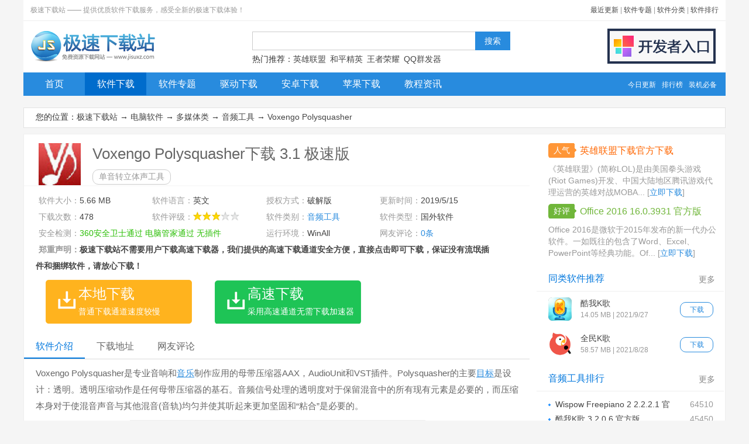

--- FILE ---
content_type: text/html
request_url: http://m.jisuxz.com/down/8193.html
body_size: 2667
content:
<!DOCTYPE HTML><html><head><meta http-equiv="Content-Type" content="text/html; charset=gb2312"><title>Voxengo Polysquasher下载_Voxengo Polysquasher电脑版官方下载_极速手机网</title><meta name="description" content="Voxengo Polysquasher是专业音响和音乐制作应用的母带压缩器AAX，AudioUnit和VST插件。Polysquasher的主要目标是设计：透明。透明压缩动作是任何母带压缩器的基石..."><meta name="keywords" content="音频,vst,插件"><meta name="viewport" content="width=device-width,minimum-scale=1.0,maximum-scale=1.0,user-scalable=no"><meta http-equiv="Cache-Control" content="no-siteapp"><meta name="format-detection" content="telephone=no"><meta name="apple-mobile-web-app-capable" content="yes"><link href="/images/style_mobile.css" type="text/css" rel="stylesheet"><script src='/images/script_mobile_1.js'></script><base target="_blank"></head><body><header><a href="/"><img alt="极速手机网" src="/images/applogo.gif" width="187" height="40"></a><nav><ul><li><a href="/" target="_self">首页</a><i class="split"></i></li><li><a href="/list/android.html" target="_self">安卓</a><i class="split"></i></li><li><a href="/list/iphone.html" target="_self">苹果</a><i class="split"></i></li><li><a href="/list/soft.html" target="_self">PC</a><i class="split"></i></li><li><a href="/list/article.html" target="_self">教程</a><i class="split"></i></li></ul></nav></header><section><div class="Dwonload"><div class="info"><span><img alt="Voxengo Polysquasher" src="http://image.jisuxz.com/down/icon//2019515953468952.jpg" width="52" height="52"></span><h1>Voxengo Polysquasher</h1><p>版本：3.1 </p><p>大小：5.66 MB</p><p>环境：PC端</p><p>日期：2019- 5-15</p></div><a href="/gaosu.asp" target="_self" class="links zhushou">高速下载</a><a href="http://www.jisuxz.com/down.asp?id=8193" class="links">PC版下载</a><div class="image image-w-300"><ul><li><a href="http://image.jisuxz.com/down/UploadPic/2019-5/15090624617.jpg"><img alt="Voxengo Polysquasher 图片 01s" src="http://image.jisuxz.com/down/UploadPic/2019-5/15090624617.jpg"></a></li></ul></div><h2>Voxengo Polysquasher介绍</h2><div class="intro" id="intro"><p>Voxengo Polysquasher是专业音响和音乐制作应用的母带压缩器AAX，AudioUnit和VST插件。Polysquasher的主要目标是设计：透明。透明压缩动作是任何母带压缩器的基石。音频信号处理的透明度对于保留混音中的所有现有元素是必要的，而压缩本身对于使混音声音与其他混音(音轨)均匀并使其听起来更加坚固和&ldquo;粘合&rdquo;是必要的。</p><p>Polysquasher通过使用独特的压缩算法实现其目标，该算法需要少量参数-基本上只有闽值和比率-使得该压缩器使用起来很愉快。更多高级设置隐藏在&ldquo;压缩机模式编辑器&rdquo;面板中，您可以在其中创建自己的压缩机模式，以便日后轻松调用。</p><p>Polysquasher最适合用作在最终母版限制器之前插入链中的精加工压缩机。Polysquasher还具有实时增益降低和波形图。支持完整的多通道操作。</p><p><strong>功能介绍</strong></p><p>1、透明压缩声音<br>2、实时增益减少图<br>3、6内置压缩器模式<br>4、压缩器模式编辑器<br>5、立体声和多声道处理<br>6、内部通道路由<br>7、通道分组<br>8、中/侧处理<br>9、最多8倍过采样</p><p>10、64位浮点处理<br>11、预设管理器<br>12、撤消/重做历史<br>13、A/B比较<br>14、上下文提示消息<br>15、所有采样率支持<br>16、22ms补偿处理延迟<br>17、用户界面颜色方案<br>18、可调整大小的用户界面<br>19、Retina和HighDP支持</p></div><a href="javascript:readmore();" target="_self" class="links">查看更多</a><script src="/images/download.js"></script><h3>相关文章</h3><ul class="articlelist"><li><em>2018/8/2</em><a title="浮云音频降噪软件对MP3降噪处理教程" href="/article/23958.html">浮云音频降噪软件对MP3降噪处理教...</a></li><li><em>2018/7/12</em><a title="免费下载喜马拉雅FM节目音频教程" href="/article/23548.html">免费下载喜马拉雅FM节目音频教程</a></li><li><em>2018/2/1</em><a title="怎么安装构件坞?revit插件安装教程" href="/article/19493.html">怎么安装构件坞?revit插件安装教...</a></li><li><em>2018/4/13</em><a title="怎么安装慧办公?慧办公Excel插件安装教程" href="/article/21375.html">怎么安装慧办公?慧办公Excel插件...</a></li><li><em>2018/5/9</em><a title="Yandex Browser安装浏览器插件教程" href="/article/22001.html">Yandex Browser安装浏览器插件教...</a></li></ul><div class="h6">大家都在找</div><ul class="softlist"><li><a href='/iphone/99578.html' class='dl'>下载</a><a href='/iphone/99578.html' class='icon'><img alt='腾讯体育App' src='http://image.jisuxz.com/iphone/icon/2021111512502776320.jpg' width='72' height='72'></a><p><a href='/iphone/99578.html'>腾讯体育App</a><span class='star star-5'></span><span class='size'>大小：220 MB</span></p></li></ul></section><footer><p><a href="http://www.jisuxz.com/down/8193.html">访问电脑版</a> | <a href="/">返回首页</a></p><p>Copyright &copy 2010-2019 极速下载 | QQ:2364513971<br></p></footer><script defer src="https://static.cloudflareinsights.com/beacon.min.js/vcd15cbe7772f49c399c6a5babf22c1241717689176015" integrity="sha512-ZpsOmlRQV6y907TI0dKBHq9Md29nnaEIPlkf84rnaERnq6zvWvPUqr2ft8M1aS28oN72PdrCzSjY4U6VaAw1EQ==" data-cf-beacon='{"version":"2024.11.0","token":"8159cb667f154ab8af9729c4023debb2","r":1,"server_timing":{"name":{"cfCacheStatus":true,"cfEdge":true,"cfExtPri":true,"cfL4":true,"cfOrigin":true,"cfSpeedBrain":true},"location_startswith":null}}' crossorigin="anonymous"></script>
</body></html><script src='/images/script_mobile_2.js'></script>

--- FILE ---
content_type: text/html
request_url: http://www.jisuxz.com/down/8193.html
body_size: 7012
content:
<!doctype html public "-//w3c//dtd xhtml 1.0 transitional//en" "http://www.w3.org/tr/xhtml1/dtd/xhtml1-transitional.dtd"><html><head><meta http-equiv="Content-Type" content="text/html; charset=gb2312"><title>VST音频插件下载_Voxengo Polysquasher 3.1 极速版_极速下载站</title><meta name="description" content="Voxengo Polysquasher是专业音响和音乐制作应用的母带压缩器AAX，AudioUnit和VST插件。Polysquasher的主要目标是设计：透明。透明压缩动作是任何母带压缩器的基石。音频信号处理的透明度对于保留混音中的所有现有元素..."><meta name="keywords" content="音频,vst,插件,软件下载,极速下载"><base target="_blank"><link href="/images/style_down_2017_1.css" type="text/css" rel="stylesheet"><script src="/images/jquery-1.9.1.min.js" type="text/javascript"></script><script src="/images/script_down_2018.js" type="text/javascript"></script></head><body><div id="Template_jisuxz"><div class="header"><div class="header-top"><p>极速下载站 —— 提供优质软件下载服务，感受全新的极速下载体验！</p><p class="topright"><a href="/update.html">最近更新</a> | <a href="/zhuanti/">软件专题</a> | <a href="/sort/">软件分类</a> | <a href="/sort/top_1_1.html">软件排行</a></p></div><div class="header-mid"><div class="logo"><a title="极速下载站-提供优质软件下载服务" href="http://www.jisuxz.com/"><img alt="极速下载站-提供优质软件下载服务"src="/images/logo2.png" width="215" height="60"></a></div><div class="search"><form onsubmit="subsearch();return false;"id="form1"method="post"autocomplete="off"><input id="keyword"class="textbox"><input id="submit"class="button"type="submit"value="搜索"></form><div class="tags">热门推荐：<a href="/down/40724.html">英雄联盟</a> <a href="/android/70596.html">和平精英</a> <a href="/android/54028.html">王者荣耀</a> <a href="/zhuanti/qqqunfaqi/">QQ群发器</a></div></div><div class="submit"><a href="/submit.html"><img alt="开发者入口"src="/images/submit.png" width="185" height="60"></a></div></div><div class="nav"><ul><li><a href="/" id="nav-1">首页</a></li><li><a href="/down/" id="nav-2">软件下载</a></li><li><a href="/zhuanti/" id="nav-3">软件专题</a></li><li><a href="/zhuanti/qudong/" id="nav-4">驱动下载</a></li><li><a href="/android/" id="nav-5">安卓下载</a></li><li><a href="/iphone/" id="nav-6">苹果下载</a></li><li><a href="/article/" id="nav-7">教程资讯</a></li><li class="right"><a href="/update.html">今日更新</a><a href="/sort/top_1_1.html">排行榜</a><a href="/pc.html">装机必备</a></li></ul></div></div><div class="b_170320"><script type="text/javascript" src="/180226/b180226.js"></script></div><div class="path"><p>您的位置：<a href="/">极速下载站</a> → <a href="/down/">电脑软件</a> → <a href="/sort/date_7_1.html">多媒体类</a> → <a href="/sort/date_67_1.html">音频工具</a> → <a href="/down/8193.html">Voxengo Polysquasher</a></p></div><div class="Down"><div class="Content"><div class="block"><div class="cont-title-h1"><img alt="Voxengo Polysquasher下载" src="http://image.jisuxz.com/down/icon/2019515953468952.jpg" width="48" height="48"><h1>Voxengo Polysquasher下载 3.1 极速版</h1><em>单音转立体声工具</em></div><div class="info"><ul><li><span>软件大小：</span>5.66 MB</li><li><span>软件语言：</span>英文</li><li><span>授权方式：</span>破解版</li><li><span>更新时间：</span>2019/5/15</li><li><span>下载次数：</span>478</li><li><span>软件评级：</span><span class="stars stars-3"></span></li><li><span>软件类别：</span><a href="/sort/date_67_1.html">音频工具</a></li><li><span>软件类型：</span>国外软件</li><li class="l"><span>安全检测：</span><i>360安全卫士通过</i> <i>电脑管家通过</i> <i>无插件</i> </li><li><span>运行环境：</span>WinAll</li><li><span>网友评论：</span><a href="#commentnew" class="scroll-cont-5" target="_self">0条</a></li>
<li class="l" style="width:100%;white-space:pre-wrap;font-weight:900;"><span>郑重声明：</span>极速下载站不需要用户下载高速下载器，我们提供的高速下载通道安全方便，直接点击即可下载，保证没有流氓插件和捆绑软件，请放心下载！</li>

</ul></div><a class="dl_bendi scroll-cont-new" href="#download" target="_self" rel="nofollow"><b>本地下载</b><i>普通下载通道速度较慢</i></a><a class="dl_gaosu" href="#download" target="_self" rel="nofollow"><b>高速下载</b><i>采用高速通道无需下载加速器</i></a></div><!--start 详细介绍--><div class="block" id="downcont1"><div class="staticnav" id="staticnav"><ul><li class="scroll-cont-1 selected">软件介绍</li><li class="scroll-cont-2">下载地址</li><li class="scroll-cont-5">网友评论 </li></ul></div><div class="intro" id="intro"><p>Voxengo Polysquasher是专业音响和<a href="/zhuanti/yinyuebofangqi/">音乐</a>制作应用的母带压缩器AAX，AudioUnit和VST插件。Polysquasher的主要<a href="/down/11771.html">目标</a>是设计：透明。透明压缩动作是任何母带压缩器的基石。音频信号处理的透明度对于保留混音中的所有现有元素是必要的，而压缩本身对于使混音声音与其他混音(音轨)均匀并使其听起来更加坚固和&ldquo;粘合&rdquo;是必要的。</p><p><img alt="音频" src="http://image.jisuxz.com/down/UploadPic/2019-5/15090624617.jpg" width="503" height="388"></p><p>Polysquasher通过使用独特的压缩算法实现其目标，该算法需要少量参数-基本上只有闽值和比率-使得该压缩器使用起来很愉快。更多高级设置隐藏在&ldquo;压缩机模式编辑器&rdquo;面板中，您可以在其中创建自己的压缩机模式，以便日后轻松调用。</p><p>Polysquasher最适合用作在最终母版限制器之前插入链中的精加工压缩机。Polysquasher还具有实时增益降低和波形图。支持完整的多通道操作。</p><p class="intro-title">功能介绍</p><p>1、透明压缩声音<br>2、实时增益减少图<br>3、6内置压缩器模式<br>4、压缩器模式编辑器<br>5、立体声和多声道处理<br>6、内部通道路由<br>7、通道分组<br>8、中/侧处理<br>9、最多8倍过采样</p><p>10、64位浮点处理<br>11、预设管理器<br>12、撤消/重做历史<br>13、A/B<a href="/down/2388.html">比较</a><br>14、上下文提示消息<br>15、所有采样率支持<br>16、22ms补偿处理延迟<br>17、用户界面颜色方案<br>18、可调整大小的用户界面<br>19、Retina和HighDP支持</p><p class="intro-title">文件信息</p><p>文件大小：7803896 字节<br>文件说明：Voxengo Polysquasher 3 Setup <br>文件版本：3.1<br>MD5：40AC9FCB06F10A4A0962088B86D1AE84<br>SHA1：2FBBCD9D13E702EF82A1C92E89E39B5B51F8318D<br>CRC32：D8D63202</p><p>官方网站：<a href="https://www.voxengo.com/" rel="nofollow">http://www.voxengo.com/</a></p><p>相关搜索：<a href="/search/result.asp?t=2&keyword=%D2%F4%C6%B5" target="_blank">音频</a> <a href="/search/result.asp?t=2&keyword=%B2%E5%BC%FE" target="_blank">插件</a> </p></div><div class="intro-read-more"><a href="javascript:void(0);" target="_self">查看更多</a></div></div><!--end 详细介绍--><!--start 下载地址--><div class="block downloadaddress" id="downcont2"><div class="cont-title"><h2>Voxengo Polysquasher下载地址</h2></div><div class="download-list"><span>普通下载</span><ul class="downloads"><li><a href="http://gd.jisuxz.com/down_new/voxengo_polysquasher.rar" target="_blank" rel="nofollow">广东电信下载</a></li><li><a href="http://gd.jisuxz.com/down_new/voxengo_polysquasher.rar" target="_blank" rel="nofollow">北京电信下载</a></li><li><a href="http://download.jisuxz.com/down_new/voxengo_polysquasher.rar" target="_blank" rel="nofollow">浙江电信下载</a></li><li><a href="http://download.jisuxz.com/down_new/voxengo_polysquasher.rar" target="_blank" rel="nofollow">江苏电信下载</a></li></ul><span>不会下载？请阅读【<a href="/downhelp.html">下载帮助</a>】<br>无法下载/文件损坏/文件不对，请给我们【<a href="#commentnew" target="_self">留言</a>】</span></div><div class="download-share"><script type="text/javascript" src="/180226/downshare2.js"></script></div></div><!--end 下载地址--><!--start 相关下载--><div class="block" id="downcont3"><div class="cont-title">相关下载</div><ul class="related"><li><a title="浮云语音转文字" href="/down/99619.html" rel="http://download.jisuxz.com/zonaimg/99619-9.png" class="preview"><img alt="浮云语音转文字" src="http://image.jisuxz.com/down/icon//2021111616503392132.png" width="40" height="40"></a><p><a title="浮云语音转文字" href="/down/99619.html">浮云语音转文字</a></p><p>28.92 MB / 2021/11/16</p><p><span class="stars stars-3"></span></p></li><li><a title="闪电音频剪辑软件" href="/down/99563.html" rel="http://download.jisuxz.com/zonaimg/99563-9.jpg" class="preview"><img alt="闪电音频剪辑软件" src="http://image.jisuxz.com/down/icon//202111131716241134.jpg" width="40" height="40"></a><p><a title="闪电音频剪辑软件" href="/down/99563.html">闪电音频剪辑软件</a></p><p>3.64 MB / 2021/11/13</p><p><span class="stars stars-3"></span></p></li><li><a title="全能录音王" href="/down/99535.html" rel="http://download.jisuxz.com/zonaimg/99535-9.png" class="preview"><img alt="全能录音王" src="http://image.jisuxz.com/down/icon//2021111218132394582.png" width="40" height="40"></a><p><a title="全能录音王" href="/down/99535.html">全能录音王</a></p><p>72.56 MB / 2021/11/12</p><p><span class="stars stars-3"></span></p></li><li><a title="Nero" href="/down/99533.html" rel="http://download.jisuxz.com/zonaimg/99533-9.png" class="preview"><img alt="Nero" src="http://image.jisuxz.com/down/icon//2021111217534872087.jpg" width="40" height="40"></a><p><a title="Nero" href="/down/99533.html">Nero</a></p><p>4.39 MB / 2021/11/12</p><p><span class="stars stars-3"></span></p></li><li><a title="笔杆子" href="/down/99517.html" rel="http://download.jisuxz.com/zonaimg/99517-9.jpg" class="preview"><img alt="笔杆子" src="http://image.jisuxz.com/down/icon//202111121439573821.jpg" width="40" height="40"></a><p><a title="笔杆子" href="/down/99517.html">笔杆子</a></p><p>10.82 MB / 2021/11/12</p><p><span class="stars stars-3"></span></p></li><li><a title="酷狗唱唱" href="/down/99427.html" rel="http://download.jisuxz.com/zonaimg/99427-9.jpg" class="preview"><img alt="酷狗唱唱" src="http://image.jisuxz.com/down/icon//202111916435676920.jpg" width="40" height="40"></a><p><a title="酷狗唱唱" href="/down/99427.html">酷狗唱唱</a></p><p>694 KB / 2021/11/9</p><p><span class="stars stars-3"></span></p></li><li><a title="爱唱" href="/down/99425.html" rel="http://download.jisuxz.com/zonaimg/99425-9.jpg" class="preview"><img alt="爱唱" src="http://image.jisuxz.com/down/icon//202111916234536419.png" width="40" height="40"></a><p><a title="爱唱" href="/down/99425.html">爱唱</a></p><p>6.05 MB / 2021/11/9</p><p><span class="stars stars-3"></span></p></li><li><a title="音乐节拍器" href="/down/99268.html" rel="http://download.jisuxz.com/zonaimg/99268-9.jpg" class="preview"><img alt="音乐节拍器" src="http://image.jisuxz.com/down/icon//202111414451521513.jpg" width="40" height="40"></a><p><a title="音乐节拍器" href="/down/99268.html">音乐节拍器</a></p><p>1.24 MB / 2021/11/4</p><p><span class="stars stars-3"></span></p></li></ul></div><!--end 相关下载--><a name="commentnew"></a><!--start 相关文章--><div class="block" id="downcont4"><div class="cont-title">相关文章</div><ul class="article"><li><span><a href="/sort/date_148_1.html">电脑软件教程</a></span><a title="浮云音频降噪软件对MP3降噪处理教程" href="/article/jiaocheng/23958.html">浮云音频降噪软件对MP3降噪处理教程</a></li><li><span><a href="/sort/date_148_1.html">电脑软件教程</a></span><a title="免费下载喜马拉雅FM节目音频教程" href="/article/jiaocheng/23548.html">免费下载喜马拉雅FM节目音频教程</a></li><li><span><a href="/sort/date_148_1.html">电脑软件教程</a></span><a title="怎么安装构件坞?revit插件安装教程" href="/article/jiaocheng/19493.html">怎么安装构件坞?revit插件安装教程</a></li><li><span><a href="/sort/date_148_1.html">电脑软件教程</a></span><a title="怎么安装慧办公?慧办公Excel插件安装教程" href="/article/jiaocheng/21375.html">怎么安装慧办公?慧办公Excel插件安装教程</a></li><li><span><a href="/sort/date_148_1.html">电脑软件教程</a></span><a title="Yandex Browser安装浏览器插件教程" href="/article/jiaocheng/22001.html">Yandex Browser安装浏览器插件教程</a></li><li><span><a href="/sort/date_148_1.html">电脑软件教程</a></span><a title="UC浏览器安装浏览器扩展程序教程" href="/article/jiaocheng/22638.html">UC浏览器安装浏览器扩展程序教程</a></li><li><span><a href="/sort/date_148_1.html">电脑软件教程</a></span><a title="怎么将多个MP3合并成一个文件?本地MP3合并教程" href="/article/jiaocheng/23483.html">怎么将多个MP3合并成一个文件?本地MP3合并教...</a></li><li><span><a href="/sort/date_148_1.html">电脑软件教程</a></span><a title="免费下载喜马拉雅FM在线节目音频教程" href="/article/jiaocheng/23784.html">免费下载喜马拉雅FM在线节目音频教程</a></li><li><span><a href="/sort/date_148_1.html">电脑软件教程</a></span><a title="酷狗音乐音频转换工具将FLAC音乐转换成WAV教程" href="/article/jiaocheng/21807.html">酷狗音乐音频转换工具将FLAC音乐转换成WAV教...</a></li><li><span><a href="/sort/date_148_1.html">电脑软件教程</a></span><a title="魔兽大脚插件怎么安装?魔兽大脚插件图文安装教程" href="/article/jiaocheng/19547.html">魔兽大脚插件怎么安装?魔兽大脚插件图文安装...</a></li></ul></div><!--end 相关文章--><!--start 网友评论--><div class="block" id="downcont5"><div class="cont-title">发表评论</div><div class="commentnew"><form name="commentform" method="post" action="/common/comment.asp" target="blank"><input type="hidden" name="postid" value="8193"><input type="hidden" name="channelid" value="2"><input type="hidden" name="modules" value="2"><input type="hidden" name="action" value="save"><input type="hidden" name="history" value="1"><p><span></span><textarea name="content" id="content" cols="70" rows="5"></textarea></p><p>注：您的评论需要经过审核才能显示，请文明发言！<input type="button" onclick="subcomment();" name="button" id="button" value="提交评论" class="button"></p></form></div></div><div class="block"><div class="cont-title">网页评论</div><ul class="commentlist"><li class="stotal">共 <font>0</font> 条评论，平均 <font>0</font> 分 <a href="#commentnew" target="_self">我来说两句</a></li></ul></div><!--end 网友评论--><div class="block nomarginbottom"><div class="cont-title">下载帮助</div><div class="intro help">下载建议：推荐使用 [<a href="/down/47163.html">迅雷最新版</a>]下载本站资源。并使用 [<a href="/down/41.html">WinRAR</a>] 3.5 以上版本解压本站资源。<br>解压密码：本站部分资源经过压缩加密处理，解压密码为：<em>www.jisuxz.com</em>。<br>版权声明：本站资源版权归其开发商所有，若无意侵犯到您的权利，请及时与本站联系，我们会尽快为您处理。</div></div></div><div class="besider"><dl><dt class="hot"><em>人气</em><a href="/down/40724.html">英雄联盟下载官方下载</a></dt><dd>《英雄联盟》(简称LOL)是由美国拳头游戏(Riot Games)开发、中国大陆地区腾讯游戏代理运营的英雄对战MOBA... [<a href="/down/40724.html">立即下载</a>]</dd><dt class="good"><em>好评</em><a href="/down/15754.html">Office 2016 16.0.3931 官方版</a></dt><dd>Office 2016是微软于2015年发布的新一代办公软件。一如既往的包含了Word、Excel、PowerPoint等经典功能。Of... [<a href="/down/15754.html">立即下载</a>]</dd></dl><div class="block"><div class="cont-title"><h3><a class="more" href="/pc.html">更多</a>同类软件推荐</h3></div><ul class="zhuangji youlike"><li><a class="dl" href="/down/2957.html">下载</a><a href="/down/2957.html"><img alt="酷我K歌" src="http://image.jisuxz.com/down/icon/20140803233037512.png" width="40" height="40"></a><p><a href="/down/2957.html">酷我K歌</a></p><p>14.05 MB | 2021/9/27</p></li><li><a class="dl" href="/down/47533.html">下载</a><a href="/down/47533.html"><img alt="全民K歌" src="http://image.jisuxz.com/down/icon/2016102717463471067.png" width="40" height="40"></a><p><a href="/down/47533.html">全民K歌</a></p><p>58.57 MB | 2021/8/28</p></li></ul></div><div class="block"><div class="cont-title"><a class="more" href="/sort/top_7_67.html">更多</a>音频工具排行</div><ul class="rank"><li><em>64510</em><a title="Wispow Freepiano 2 2.2.2.1 官方版" href="/down/33353.html">Wispow Freepiano 2 2.2.2.1 官方...</a></li><li><em>45450</em><a title="酷我K歌 3.2.0.6 官方版" href="/down/2957.html">酷我K歌 3.2.0.6 官方版</a></li><li><em>37392</em><a title="Realtek高清晰音频管理器 2.5.5 官方版" href="/down/66208.html">Realtek高清晰音频管理器 2.5.5 ...</a></li><li><em>19768</em><a title="WO Mic Client 3.5 官方版" href="/down/63075.html">WO Mic Client 3.5 官方版</a></li><li><em>19377</em><a title="唱吧辅助工具 1.1 绿色免费版" href="/down/36145.html">唱吧辅助工具 1.1 绿色免费版</a></li><li><em>9373</em><a title="Dolby Audio 2019 官方版" href="/down/71439.html">Dolby Audio 2019 官方版</a></li><li><em>8544</em><a title="EOP NMN Master 1.6.11.28 多国语言版" href="/down/38287.html">EOP NMN Master 1.6.11.28 多国语...</a></li><li><em>7525</em><a title="爱酷录音监听 1.1 极速版" href="/down/4207.html">爱酷录音监听 1.1 极速版</a></li><li><em>7268</em><a title="JP-Word简谱编辑 5.30 免费版" href="/down/55074.html">JP-Word简谱编辑 5.30 免费版</a></li><li><em>7061</em><a title="现场气氛音效软件 6.1.2 汉化绿色版" href="/down/34537.html">现场气氛音效软件 6.1.2 汉化绿色...</a></li></ul></div><div class="block"><div class="cont-title"><a class="more" href="/sort/">更多</a>多媒体类分类</div><ul class="sorts"><li><a href="/sort/date_64_1.html">媒体播放</a></li><li><a href="/sort/date_196_1.html">媒体管理</a></li><li><a href="/sort/date_73_1.html">网络影视</a></li><li><a href="/sort/date_146_1.html">网络电台</a></li><li><a href="/sort/date_65_1.html">音频播放</a></li><li><a href="/sort/date_66_1.html">音频处理</a></li><li><a href="/sort/date_67_1.html">音频工具</a></li><li><a href="/sort/date_68_1.html">视频播放</a></li><li><a href="/sort/date_69_1.html">视频处理</a></li><li><a href="/sort/date_70_1.html">视频工具</a></li><li><a href="/sort/date_71_1.html">媒体转换</a></li><li><a href="/sort/date_72_1.html">媒体制作</a></li><li><a href="/sort/date_157_1.html">光盘制作</a></li><li><a href="/sort/date_74_1.html">解码器类</a></li></ul></div><div class="block"><div class="cont-title"><h3><a class="more" href="/pc.html">更多</a>装机必备软件</h3></div><ul class="zhuangji zhuangji_pc_2018"><li><a class="dl" href="/down/17.html">下载</a><span></span><p><a href="/down/17.html">酷狗音乐</a></p><p>40.89 MB | 2021/7/12</p></li><li><a class="dl" href="/down/19.html">下载</a><span></span><p><a href="/down/19.html">暴风影音</a></p><p>63.55 MB | 2021/10/6</p></li><li><a class="dl" href="/down/21.html">下载</a><span></span><p><a href="/down/21.html">360安全卫士</a></p><p>81.55 MB | 2021/10/17</p></li><li><a class="dl" href="/down/24.html">下载</a><span></span><p><a href="/down/24.html">360杀毒</a></p><p>39.89 MB | 2021/8/22</p></li><li><a class="dl" href="/down/31.html">下载</a><span></span><p><a href="/down/31.html">搜狗拼音输入法</a></p><p>47.12 MB | 2021/10/14</p></li><li><a class="dl" href="/down/37.html">下载</a><span></span><p><a href="/down/37.html">美图秀秀</a></p><p>53.94 MB | 2021/10/26</p></li><li><a class="dl" href="/down/118.html">下载</a><span></span><p><a href="/down/118.html">360安全浏览器8</a></p><p>46.42 MB | 2021/10/11</p></li><li><a class="dl" href="/down/281.html">下载</a><span></span><p><a href="/down/281.html">腾讯QQ</a></p><p>72.06 MB | 2021/10/17</p></li><li><a class="dl" href="/down/1124.html">下载</a><span></span><p><a href="/down/1124.html">迅雷7</a></p><p>31.72 MB | 2021/8/29</p></li><li><a class="dl" href="/down/2122.html">下载</a><span></span><p><a href="/down/2122.html">驱动精灵</a></p><p>27.64 MB | 2021/8/6</p></li><li><a class="dl" href="/down/7341.html">下载</a><span></span><p><a href="/down/7341.html">PP助手</a></p><p>43.94 MB | 2021/9/12</p></li><li><a class="dl" href="/down/43775.html">下载</a><span></span><p><a href="/down/43775.html">微信电脑版</a></p><p>41.83 MB | 2021/9/16</p></li></ul></div><div class="block"><div class="cont-title"><a class="more" href="/zhuanti/">更多</a>同类软件专题</div><ul class="zhuanti"><li><a href="/zhuanti/baiduyinyue/">百度音乐专题</a></li><li><a href="/zhuanti/yinyuebofangqi/">音乐播放器专题</a></li><li><a href="/zhuanti/baofengyingyin/">暴风影音专题</a></li><li><a href="/zhuanti/kugou/">酷狗音乐专题</a></li><li><a href="/zhuanti/pptv/">PPTV专题</a></li><li><a href="/zhuanti/qvod/">快播专题</a></li><li><a href="/zhuanti/mp3zhuanhuanqi/">MP3转换器专题</a></li><li><a href="/zhuanti/geshigongcang/">格式工厂专题</a></li><li><a href="/zhuanti/shipinbofangqi/">视频播放器专题</a></li></ul></div></div></div><div class="footer">
    <p><a href="/about.html">关于极速</a> | <a href="/downhelp.html">下载帮助</a> | <a href="/submit.html">软件投搞</a> | <a
            href="/copyright.html">版权声明</a> | <a href="/zhuanti/">软件专题</a> | <a href="/sort/">软件分类</a> | <a
            href="/sort/top_1_1.html">软件排行</a> | <a href="/sitemap.html">网站地图</a></p>
    <p>Copyright &copy 2010-2021 极速下载站(www.Jisuxz.com), All Rights Reserved.<br>联系方式：QQ <span id="idQq">488797373</span> | <a href="http://www.beian.gov.cn/portal/registerSystemInfo?recordcode=44060602000201" class="gonganbeian" rel="nofollow">粤公网安备 44060602000201号</a> 
    </p>
</div>
</div><div class="scrollnav" id="scrollnav"><ul><li id="scrollnav1" class="scroll-cont-1">软件介绍</li><li id="scrollnav2" class="scroll-cont-2">下载地址 (14)</li><li id="scrollnav3" class="scroll-cont-3">相关下载 (8)</li><li id="scrollnav4" class="scroll-cont-4">相关文章 (10)</li><li id="scrollnav5" class="scroll-cont-5">网友评论 (0)</li></ul></div><script defer src="https://static.cloudflareinsights.com/beacon.min.js/vcd15cbe7772f49c399c6a5babf22c1241717689176015" integrity="sha512-ZpsOmlRQV6y907TI0dKBHq9Md29nnaEIPlkf84rnaERnq6zvWvPUqr2ft8M1aS28oN72PdrCzSjY4U6VaAw1EQ==" data-cf-beacon='{"version":"2024.11.0","token":"8159cb667f154ab8af9729c4023debb2","r":1,"server_timing":{"name":{"cfCacheStatus":true,"cfEdge":true,"cfExtPri":true,"cfL4":true,"cfOrigin":true,"cfSpeedBrain":true},"location_startswith":null}}' crossorigin="anonymous"></script>
</body>

</html>